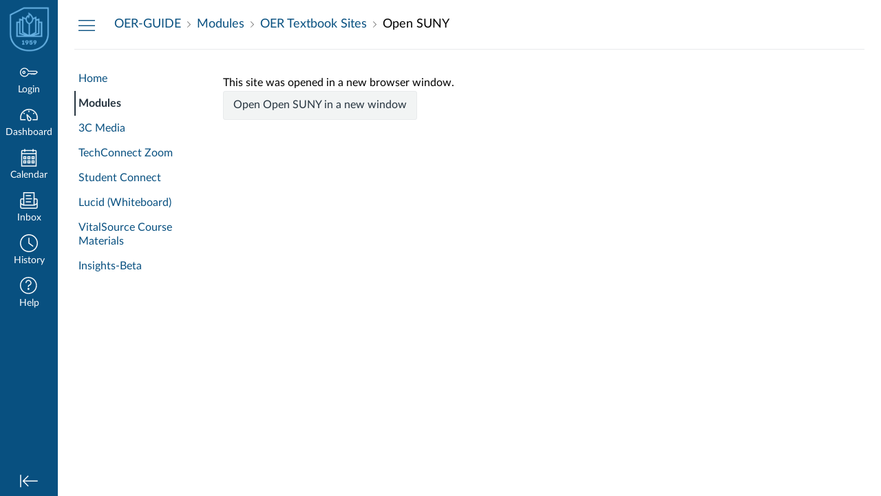

--- FILE ---
content_type: text/html; charset=utf-8
request_url: https://cabrillo.instructure.com/courses/10302/modules/items/287062
body_size: 10836
content:
<!DOCTYPE html>
<html dir="ltr" lang="en">
<head>
  <meta charset="utf-8">
  <meta name="viewport" content="width=device-width, initial-scale=1">
  <meta name="theme-color" content="#085080">
  
  <meta name="robots" content="noindex,nofollow" />
  <meta name="apple-itunes-app" content="app-id=480883488">
<link rel="manifest" href="/web-app-manifest/manifest.json">
  <meta name="sentry-trace" content="d0f20719d54f429996c707a5cf2fed70-3088127071ab4070-0"/>
  <title>Open SUNY</title>

  <link rel="preload" href="https://du11hjcvx0uqb.cloudfront.net/dist/fonts/lato/extended/Lato-Regular-bd03a2cc27.woff2" as="font" type="font/woff2" crossorigin="anonymous">
  <link rel="preload" href="https://du11hjcvx0uqb.cloudfront.net/dist/fonts/lato/extended/Lato-Bold-cccb897485.woff2" as="font" type="font/woff2" crossorigin="anonymous">
  <link rel="preload" href="https://du11hjcvx0uqb.cloudfront.net/dist/fonts/lato/extended/Lato-Italic-4eb103b4d1.woff2" as="font" type="font/woff2" crossorigin="anonymous">
  <link rel="stylesheet" href="https://du11hjcvx0uqb.cloudfront.net/dist/brandable_css/no_variables/bundles/fonts-eb4a10fb18.css" media="screen" />
  <link rel="stylesheet" href="https://du11hjcvx0uqb.cloudfront.net/dist/brandable_css/fe50e10fbe0581e1ad84142bb5b2eaa6/variables-6ceabaf6137deaa1b310c07895491bdd.css" media="all" />
  <link rel="stylesheet" href="https://du11hjcvx0uqb.cloudfront.net/dist/brandable_css/new_styles_normal_contrast/bundles/common-1900227737.css" media="all" />
  
  <link rel="apple-touch-icon" href="https://du11hjcvx0uqb.cloudfront.net/dist/images/apple-touch-icon-585e5d997d.png" />
  <link rel="icon" type="image/x-icon" href="https://du11hjcvx0uqb.cloudfront.net/dist/images/favicon-e10d657a73.ico" />

  <link rel="stylesheet" href="https://instructure-uploads.s3.amazonaws.com/account_62430000000000001/attachments/2653327/instructor-login-2021.css" media="all" />
  
  <script>if (navigator.userAgent.match(/(MSIE|Trident\/)/)) location.replace('/ie-is-not-supported.html')</script>
  <script>
    INST = {"environment":"production","allowMediaComments":true,"kalturaSettings":{"domain":"nv.instructuremedia.com","resource_domain":"nv.instructuremedia.com","rtmp_domain":"iad.rtmp.instructuremedia.com","partner_id":"9","subpartner_id":"0","player_ui_conf":"0","kcw_ui_conf":"0","upload_ui_conf":"0","max_file_size_bytes":534773760,"do_analytics":false,"hide_rte_button":false,"js_uploader":true},"logPageViews":true,"editorButtons":[{"name":"YouTube","id":3,"favorite":false,"url":"https://www.edu-apps.org/lti_public_resources/?tool_id=youtube","icon_url":"https://www.edu-apps.org/assets/lti_public_resources/youtube_icon.png","canvas_icon_class":null,"width":560,"height":600,"use_tray":false,"on_by_default":false,"description":"\u003cp\u003eSearch publicly available YouTube videos. A new icon will show up in your course rich editor letting you search YouTube and click to embed videos in your course material.\u003c/p\u003e\n"},{"name":"Dropbox","id":4,"favorite":false,"url":"https://www.edu-apps.org/tool_redirect?id=dropbox","icon_url":"http://www.edu-apps.org/tools/dropbox/icon.png","canvas_icon_class":null,"width":400,"height":200,"use_tray":false,"on_by_default":false,"description":"\u003cp\u003eThis lightweight integration lets Dropbox users select and link to files within course content or in conjunction with homework submissions.\u003c/p\u003e\n\n\u003cp\u003eDropbox is a file hosting service offering cloud storage, file synchronization, and client software. Files placed in a Dropbox folder also are accessible through a website and mobile phone applications.\u003c/p\u003e\n\n\u003cp\u003e\u003ca href=\"https://googledrive.com/host/0B5ghu5Vrh0j7X3FCOERVQ1dLSms/dropbox.png\" target=\"_blank\"\u003e \u003cimg src=\"https://googledrive.com/host/0B5ghu5Vrh0j7X3FCOERVQ1dLSms/dropbox.png\" alt=\"Dropbox insert video demonstration image.\"\u003e \u003c/a\u003e\u003c/p\u003e\n\n\u003cp\u003eThe current integration does require that users login to Dropbox each time.\u003c/p\u003e\n"},{"name":"Commons Favorites","id":6,"favorite":false,"url":"https://lor.instructure.com/api/lti/favorite-resources","icon_url":"https://lor.instructure.com/img/icon_commons.png","canvas_icon_class":null,"width":800,"height":400,"use_tray":true,"on_by_default":false,"description":"\u003cp\u003eFind and share course content\u003c/p\u003e\n"},{"name":"Khan Academy","id":9,"favorite":false,"url":"https://www.edu-apps.org/lti_public_resources/?tool_id=khan_academy","icon_url":"https://www.edu-apps.org/assets/lti_public_resources/khan_academy_icon.png","canvas_icon_class":null,"width":560,"height":600,"use_tray":false,"on_by_default":false,"description":"\u003cp\u003eSearch for and embed Khan Academy lessons and exercise into course material. Khan Academy focuses on short lessons on math, science, etc. Uses the embedded player so students earn points for watching videos.\u003c/p\u003e\n"},{"name":"Macmillan Higher Education Editor Button","id":173,"favorite":false,"url":"https://lmslink.bfwpub.com/index.php?custom_action=toc","icon_url":"https://lmslink.bfwpub.com/images/icons/macmillan-logo-16px.png","canvas_icon_class":null,"width":1200,"height":650,"use_tray":false,"on_by_default":false,"description":""},{"name":"Vimeo","id":230,"favorite":false,"url":"https://www.edu-apps.org/lti_public_resources/?tool_id=vimeo","icon_url":"https://www.edu-apps.org/assets/lti_public_resources/vimeo_icon.png","canvas_icon_class":null,"width":560,"height":600,"use_tray":false,"on_by_default":false,"description":"\u003cp\u003eVimeo is a video sharing website on which users can upload, share, and view videos. The community of Vimeo includes indie, professional, and novice filmmakers.\u003c/p\u003e\n"},{"name":"Google Apps","id":460,"favorite":false,"url":"https://google-drive-lti-iad-prod.instructure.com/lti/rce-content-selection","icon_url":"https://google-drive-lti-iad-prod.instructure.com/icon.png","canvas_icon_class":null,"width":700,"height":600,"use_tray":false,"on_by_default":false,"description":"\u003cp\u003eAllows you to pull in documents from Google Drive to Canvas\u003c/p\u003e\n"},{"name":"Wikipedia","id":461,"favorite":false,"url":"https://www.edu-apps.org/tool_redirect?id=wikipedia","icon_url":"https://www.edu-apps.org/tools/wikipedia/icon.png","canvas_icon_class":null,"width":590,"height":450,"use_tray":false,"on_by_default":false,"description":"\u003cp\u003eArticles from The Free Encyclopedia\u003c/p\u003e\n"},{"name":"Films On Demand","id":738,"favorite":true,"url":"https://lti.films.com/LtiSearch.aspx","icon_url":"http://fod.infobase.com/images/LTI_logo.png","canvas_icon_class":null,"width":920,"height":636,"use_tray":false,"on_by_default":false,"description":"\u003cp\u003eSearch available Films On Demand videos. A new icon will show up in your course rich editor letting you search Films On Demand and click to embed videos in your course material.\u003c/p\u003e\n"},{"name":"OER Commons","id":1426,"favorite":false,"url":"https://www.oercommons.org/lti/launch","icon_url":"https://oercommons.s3.amazonaws.com/media/thumbnails/5a/fb/5afbbec91c1b73b0a3c685cd759c9895.png","canvas_icon_class":null,"width":800,"height":400,"use_tray":false,"on_by_default":false,"description":"\u003cp\u003eOER Commons Tool\u003c/p\u003e\n"},{"name":"OER Commons","id":1427,"favorite":false,"url":"https://www.oercommons.org/lti/launch","icon_url":"https://oercommons.s3.amazonaws.com/media/thumbnails/5a/fb/5afbbec91c1b73b0a3c685cd759c9895.png","canvas_icon_class":null,"width":800,"height":400,"use_tray":false,"on_by_default":false,"description":"\u003cp\u003eOER Commons Tool\u003c/p\u003e\n"},{"name":"Screencast-O-Matic","id":2119,"favorite":false,"url":"https://screencast-o-matic.com/lti/editorButton","icon_url":"https://dfjnl57l0uncv.cloudfront.net/www/3.1.125/images/lti_canvas_editbutton.png","canvas_icon_class":null,"width":770,"height":600,"use_tray":false,"on_by_default":false,"description":"\u003cp\u003eEasy-to-use video creation, editing and publishing.   Flipped classrooms, lecture capture, announcements, student video assignments and assessments can all be accomplished from your LMS with the Screencast-O-Matic Screen Recorder, Video Editor and Publishing Services.\u003c/p\u003e\n"},{"name":"Canvas Studio","id":4999,"favorite":true,"url":"https://cabrillo.instructuremedia.com/lti/launch?custom_arc_launch_type=content_select\u0026custom_lti_use_case=editor_button","icon_url":"https://files.instructuremedia.com/logos/studio-logo-squid-tiny-electric.svg","canvas_icon_class":null,"width":860,"height":640,"use_tray":false,"on_by_default":false,"description":"\u003cp\u003eVideo for Education\u003c/p\u003e\n"},{"name":"Insert a Wiley Resource","id":6353,"favorite":false,"url":"https://lti.education.wiley.com/wpng/api/v1/lti/resourcediscoverytool","icon_url":"https://education.wiley.com/assets/images/wp.svg","canvas_icon_class":null,"width":1160,"height":660,"use_tray":false,"on_by_default":false,"description":"\u003cp\u003eOutcomes-based learning.\u003c/p\u003e\n"},{"name":"Insert EquatIO Equation","id":7021,"favorite":false,"url":"https://equatio-lti.texthelp.com","icon_url":"https://cdn-equatio-lti.texthelp.com/icon.png","canvas_icon_class":null,"width":800,"height":520,"use_tray":false,"on_by_default":false,"description":""},{"name":"3C Media","id":7112,"favorite":false,"url":"https://www.3cmediasolutions.org/lti","icon_url":"https://www.3cmediasolutions.org/sites/default/files/core/3ceb.png","canvas_icon_class":null,"width":640,"height":480,"use_tray":false,"on_by_default":false,"description":"\u003cp\u003eThis connects to 3C Media Solutions\u003c/p\u003e\n"},{"name":"PlayPosit","id":7290,"favorite":false,"url":"https://www.playposit.com/LTI/launch","icon_url":"https://cdn.playposit.com/images/favicon.ico","canvas_icon_class":null,"width":900,"height":675,"use_tray":false,"on_by_default":false,"description":"\u003cp\u003ePlayPosit is interactive video engagement.\u003c/p\u003e\n"},{"name":"Embed Lucid Document","id":9034,"favorite":true,"url":"https://integration.lucid.app/canvas/lti/launchTool","icon_url":"https://cdn-cashy-static-assets.lucidchart.com/lucid/logos/Lucid-L.svg","canvas_icon_class":null,"width":1200,"height":800,"use_tray":false,"on_by_default":true,"description":"\u003cp\u003eInsert Lucid documents in Canvas\u003c/p\u003e\n"},{"name":"Pearson Links","id":10104,"favorite":false,"url":"https://interop.pearson.com/launch","icon_url":"https://www.pearson.com/us/content/dam/one-dot-com/one-dot-com/us/en/images/PearsonThumbprint-RGB-127x138.png/_jcr_content/renditions/cq5dam.web.1600.9600.png","canvas_icon_class":null,"width":800,"height":400,"use_tray":false,"on_by_default":false,"description":"\u003cp\u003eAccess Pearson\u003c/p\u003e\n"}]};
    ENV = {"ASSET_HOST":"https://du11hjcvx0uqb.cloudfront.net","active_brand_config_json_url":"https://du11hjcvx0uqb.cloudfront.net/dist/brandable_css/fe50e10fbe0581e1ad84142bb5b2eaa6/variables-6ceabaf6137deaa1b310c07895491bdd.json","active_brand_config":{"md5":"fe50e10fbe0581e1ad84142bb5b2eaa6","variables":{"ic-brand-primary":"#ff5408","ic-brand-font-color-dark":"#000000","ic-link-color":"#085080","ic-brand-button--primary-bgd":"#085080","ic-brand-button--secondary-bgd":"#000000","ic-brand-global-nav-bgd":"#085080","ic-brand-global-nav-ic-icon-svg-fill--active":"#085080","ic-brand-global-nav-menu-item__text-color--active":"#000000","ic-brand-global-nav-logo-bgd":"#085080","ic-brand-header-image":"https://instructure-uploads.s3.amazonaws.com/account_62430000000000001/attachments/3055299/crestLogowithSpace%25282%2529.png","ic-brand-watermark-opacity":"1","ic-brand-msapplication-tile-color":"#000000","ic-brand-Login-body-bgd-color":"#FFF","ic-brand-Login-body-bgd-image":"https://instructure-uploads.s3.amazonaws.com/account_62430000000000001/attachments/2653319/login-background.png","ic-brand-Login-body-bgd-shadow-color":"#b5d5e8","ic-brand-Login-logo":"https://instructure-uploads.s3.amazonaws.com/account_62430000000000001/attachments/2653320/cabLogo.jpg","ic-brand-Login-Content-bgd-color":"#FFF","ic-brand-Login-Content-border-color":"#9d9e9f","ic-brand-Login-Content-inner-bgd":"#FFF","ic-brand-Login-Content-inner-border":"#000000","ic-brand-Login-Content-inner-body-bgd":"#727679","ic-brand-Login-Content-inner-body-border":"#ffffff","ic-brand-Login-instructure-logo":"#000000"},"share":false,"name":null,"created_at":"2026-01-27T11:09:48-08:00","js_overrides":"https://instructure-uploads.s3.amazonaws.com/account_62430000000000001/attachments/7810168/canvas.js","css_overrides":"https://instructure-uploads.s3.amazonaws.com/account_62430000000000001/attachments/2653327/instructor-login-2021.css","parent_md5":null,"mobile_js_overrides":"","mobile_css_overrides":""},"confetti_branding_enabled":false,"url_to_what_gets_loaded_inside_the_tinymce_editor_css":["https://du11hjcvx0uqb.cloudfront.net/dist/brandable_css/fe50e10fbe0581e1ad84142bb5b2eaa6/variables-6ceabaf6137deaa1b310c07895491bdd.css","https://du11hjcvx0uqb.cloudfront.net/dist/brandable_css/new_styles_normal_contrast/bundles/what_gets_loaded_inside_the_tinymce_editor-a370c48efb.css","https://du11hjcvx0uqb.cloudfront.net/dist/brandable_css/no_variables/bundles/fonts-eb4a10fb18.css"],"url_for_high_contrast_tinymce_editor_css":["https://du11hjcvx0uqb.cloudfront.net/dist/brandable_css/default/variables-high_contrast-6ceabaf6137deaa1b310c07895491bdd.css","https://du11hjcvx0uqb.cloudfront.net/dist/brandable_css/new_styles_high_contrast/bundles/what_gets_loaded_inside_the_tinymce_editor-1d2c45ff3b.css","https://du11hjcvx0uqb.cloudfront.net/dist/brandable_css/no_variables/bundles/fonts-eb4a10fb18.css"],"captcha_site_key":"6LftyLgZAAAAAC10tel8XGucbApMIY8-uFB_yVcN","current_user_id":null,"current_user_global_id":null,"current_user_usage_metrics_id":null,"current_user_roles":null,"current_user_is_student":false,"current_user_types":null,"current_user_disabled_inbox":null,"current_user_visited_tabs":null,"discussions_reporting":true,"files_domain":"cluster72.canvas-user-content.com","group_information":null,"DOMAIN_ROOT_ACCOUNT_ID":"62430000000000001","DOMAIN_ROOT_ACCOUNT_UUID":"1QIhHU1aKSRmPivVAqo4tLRozoVQE4j39tWlvLoy","CAREER_THEME_URL":null,"CAREER_DARK_THEME_URL":null,"k12":false,"help_link_name":"Help","help_link_icon":"help","ADA_CHATBOT_ENABLED":false,"use_high_contrast":null,"auto_show_cc":null,"disable_celebrations":null,"disable_keyboard_shortcuts":null,"LTI_LAUNCH_FRAME_ALLOWANCES":["geolocation *","microphone *","camera *","midi *","encrypted-media *","autoplay *","clipboard-write *","display-capture *"],"DEEP_LINKING_POST_MESSAGE_ORIGIN":"https://cabrillo.instructure.com","comment_library_suggestions_enabled":null,"SETTINGS":{"open_registration":false,"collapse_global_nav":null,"release_notes_badge_disabled":null,"can_add_pronouns":true,"show_sections_in_course_tray":true,"enable_content_a11y_checker":false,"suppress_assignments":false},"RAILS_ENVIRONMENT":"Production","IN_PACED_COURSE":false,"SENTRY_FRONTEND":{"dsn":"https://355a1d96717e4038ac25aa852fa79a8f@relay-iad.sentry.insops.net/388","org_slug":"instructure","base_url":"https://sentry.insops.net","normalized_route":"/courses/{course_id}/modules/items/{id}","errors_sample_rate":"0.005","traces_sample_rate":"0.005","url_deny_pattern":"instructure-uploads.*amazonaws.com","revision":"canvas-lms@20260128.614"},"DATA_COLLECTION_ENDPOINT":"https://canvas-frontend-data-iad-prod.inscloudgate.net/submit","DOMAIN_ROOT_ACCOUNT_SFID":"001A00000086eTqIAI","DIRECT_SHARE_ENABLED":false,"CAN_VIEW_CONTENT_SHARES":null,"FEATURES":{"account_level_blackout_dates":false,"assignment_edit_placement_not_on_announcements":false,"a11y_checker_ai_alt_text_generation":false,"a11y_checker_ai_table_caption_generation":false,"a11y_checker_additional_resources":false,"block_content_editor_toolbar_reorder":false,"commons_new_quizzes":true,"consolidated_media_player":true,"courses_popout_sisid":true,"create_external_apps_side_tray_overrides":false,"dashboard_graphql_integration":false,"developer_key_user_agent_alert":true,"disallow_threaded_replies_fix_alert":true,"disallow_threaded_replies_manage":true,"discussion_ai_survey_link":false,"discussion_checkpoints":true,"discussion_permalink":true,"enhanced_course_creation_account_fetching":false,"explicit_latex_typesetting":false,"feature_flag_ui_sorting":true,"files_a11y_rewrite":true,"files_a11y_rewrite_toggle":true,"horizon_course_setting":false,"instui_for_import_page":true,"instui_header":false,"media_links_use_attachment_id":true,"multiselect_gradebook_filters":true,"new_quizzes_media_type":true,"new_quizzes_navigation_updates":true,"new_quizzes_surveys":true,"permanent_page_links":true,"rce_a11y_resize":true,"rce_find_replace":true,"render_both_to_do_lists":false,"scheduled_feedback_releases":true,"speedgrader_studio_media_capture":true,"student_access_token_management":true,"top_navigation_placement_a11y_fixes":true,"validate_call_to_action":false,"block_content_editor_ai_alt_text":true,"ux_list_concluded_courses_in_bp":false,"assign_to_in_edit_pages_rewrite":true,"account_level_mastery_scales":false,"ams_root_account_integration":false,"ams_advanced_content_organization":false,"api_rate_limits":true,"buttons_and_icons_root_account":true,"canvas_apps_sub_account_access":false,"course_pace_allow_bulk_pace_assign":false,"course_pace_download_document":false,"course_pace_draft_state":false,"course_pace_pacing_status_labels":false,"course_pace_pacing_with_mastery_paths":false,"course_pace_time_selection":false,"course_pace_weighted_assignments":false,"course_paces_skip_selected_days":false,"create_course_subaccount_picker":true,"disable_iframe_sandbox_file_show":false,"extended_submission_state":false,"file_verifiers_for_quiz_links":true,"increased_top_nav_pane_size":true,"instui_nav":false,"login_registration_ui_identity":false,"lti_apps_page_ai_translation":true,"lti_apps_page_instructors":false,"lti_asset_processor":false,"lti_asset_processor_discussions":false,"lti_link_to_apps_from_developer_keys":false,"lti_registrations_discover_page":true,"lti_registrations_next":false,"lti_registrations_page":true,"lti_registrations_usage_data":true,"lti_registrations_usage_data_dev":false,"lti_registrations_usage_data_low_usage":false,"lti_registrations_usage_tab":false,"lti_toggle_placements":true,"mobile_offline_mode":false,"modules_requirements_allow_percentage":false,"non_scoring_rubrics":true,"open_tools_in_new_tab":true,"product_tours":false,"rce_lite_enabled_speedgrader_comments":true,"rce_transform_loaded_content":false,"react_discussions_post":true,"restrict_student_access":false,"rubric_criterion_range":true,"scheduled_page_publication":true,"send_usage_metrics":true,"top_navigation_placement":false,"youtube_migration":true,"widget_dashboard":false,"account_survey_notifications":true,"embedded_release_notes":true,"canvas_k6_theme":false,"lti_asset_processor_course":false,"new_math_equation_handling":true,"youtube_overlay":false,"rce_studio_embed_improvements":false},"PENDO_APP_ID":"1ca366f1-739e-4565-52d2-9e6f6a8d438f","current_user":{},"current_user_is_admin":false,"context_asset_string":"course_10302","ping_url":"https://cabrillo.instructure.com/api/v1/courses/10302/ping","TIMEZONE":"America/Los_Angeles","CONTEXT_TIMEZONE":"America/Los_Angeles","LOCALES":["en"],"BIGEASY_LOCALE":"en_US","FULLCALENDAR_LOCALE":"en","MOMENT_LOCALE":"en","rce_auto_save_max_age_ms":86400000,"K5_USER":false,"USE_CLASSIC_FONT":false,"K5_HOMEROOM_COURSE":false,"K5_SUBJECT_COURSE":false,"LOCALE_TRANSLATION_FILE":"https://du11hjcvx0uqb.cloudfront.net/dist/javascripts/translations/en-f8e3f8e5aa.json","ACCOUNT_ID":"293","horizon_course":false,"HORIZON_ACCOUNT":false,"current_context":{"id":"10302","name":"OER Guide","type":"Course","url":"https://cabrillo.instructure.com/courses/10302"},"notices":[],"active_context_tab":"modules"};
    BRANDABLE_CSS_HANDLEBARS_INDEX = [["new_styles_normal_contrast","new_styles_high_contrast","new_styles_normal_contrast_rtl","new_styles_high_contrast_rtl","new_styles_normal_contrast_dyslexic","new_styles_high_contrast_dyslexic","new_styles_normal_contrast_dyslexic_rtl","new_styles_high_contrast_dyslexic_rtl"],{"10":["908ffbc673",0,"d5c9044c6e",2,0,0,2,2],"15":["c8540c43a4",0,"0a2196be1d",2,0,0,2,2],"19":["df5777ed9c"],"61":["d5c4afc14e","ebb835cdef","384361a056","2e0ba247d5",0,1,2,3],"67":["db2aeb63d1",0,"32c90f1518",2,0,0,2,2],"71":["b848cc547a","83ae671549","d1c7bac7c6","0888a4a9e7",0,1,2,3],"06":["ba28819778",0,"96b99aafe5",2,0,0,2,2],"f0":["b349f31f5e",0,0,0,0,0,0,0],"c8":["aeda914f8b","c49cb30680","817080456d","ea2c01509e",0,1,2,3],"1e":["834e660fc6","35fd7c2fa0","99d344b95a","3de47096dc",0,1,2,3],"0c":["4dae5befd2",0,"c18876be89",2,0,0,2,2],"da":["b5a7f9cd8f","6e65f5abf7","773390ae11","6481b459be",0,1,2,3],"1d":["2128789890",0,"e568085637",2,0,0,2,2],"08":["64bff5a97d"],"e2":["79d37f210d"],"9f":["d39b291ba6",0,0,0,0,0,0,0],"2b":["20b6964699","b11dc54da6","62fe3ea30b","6bb4a7ae9e",0,1,2,3],"2c":["8a926fc28b",0,0,0,0,0,0,0],"c2":["6f2721ae01"],"9c":["c31821c764",0,"1693aba1da",2,0,0,2,2],"c5":["b5d5bef953","09b4a0b487","27a133737e","2098769aea",0,1,2,3],"f2":["51574f9b13"]}]
      REMOTES = {};
  </script>
  <script src="https://du11hjcvx0uqb.cloudfront.net/dist/brandable_css/fe50e10fbe0581e1ad84142bb5b2eaa6/variables-6ceabaf6137deaa1b310c07895491bdd.js" defer="defer"></script>
  <script src="https://du11hjcvx0uqb.cloudfront.net/dist/timezone/America/Los_Angeles-6699c54112.js" defer="defer"></script>
  <script src="https://du11hjcvx0uqb.cloudfront.net/dist/timezone/America/Los_Angeles-6699c54112.js" defer="defer"></script>
  <script src="https://du11hjcvx0uqb.cloudfront.net/dist/timezone/en_US-80a0ce259b.js" defer="defer"></script>
  <script src="https://du11hjcvx0uqb.cloudfront.net/dist/webpack-production/react-entry-be1bde4765d8e661.js" crossorigin="anonymous" defer="defer"></script>
  <script src="https://du11hjcvx0uqb.cloudfront.net/dist/webpack-production/main-entry-e3527548b53ca58c.js" crossorigin="anonymous" defer="defer"></script>
<script>
//<![CDATA[
(window.bundles || (window.bundles = [])).push('file');
(window.bundles || (window.bundles = [])).push('module_sequence_footer');
(window.bundles || (window.bundles = [])).push('navigation_header');
//]]>
</script>
  
</head>

<body class="with-left-side course-menu-expanded modules primary-nav-expanded full-width context-course_10302 responsive_student_grades_page">

<noscript>
  <div role="alert" class="ic-flash-static ic-flash-error">
    <div class="ic-flash__icon" aria-hidden="true">
      <i class="icon-warning"></i>
    </div>
    <h1>You need to have JavaScript enabled in order to access this site.</h1>
  </div>
</noscript>




<div id="flash_message_holder"></div>
<div id="flash_screenreader_holder"></div>

<div id="application" class="ic-app ">
  




<header id="mobile-header" class="no-print">
  <button type="button" class="Button Button--icon-action-rev Button--large mobile-header-hamburger">
    <i class="icon-solid icon-hamburger"></i>
    <span id="mobileHeaderInboxUnreadBadge" class="menu-item__badge" style="min-width: 0; top: 12px; height: 12px; right: 6px; display:none;"></span>
    <span class="screenreader-only">Global Navigation Menu</span>
  </button>
  <div class="mobile-header-space"></div>
    <a class="mobile-header-title expandable" href="/courses/10302" role="button" aria-controls="mobileContextNavContainer">
      <div>OER-GUIDE</div>
        <div>Open SUNY</div>
    </a>

  <div id="nutrition_facts_mobile_container"></div>


    <div class="mobile-header-space"></div>
    <button type="button" class="Button Button--icon-action-rev Button--large mobile-header-arrow" aria-label="Navigation Menu">
      <i class="icon-arrow-open-down" id="mobileHeaderArrowIcon"></i>
    </button>
</header>
<nav id="mobileContextNavContainer"></nav>

<header id="header" class="ic-app-header no-print no-user" aria-label="Global Header">
  <a href="#content" id="skip_navigation_link">Skip To Content</a>
  <div role="region" class="ic-app-header__main-navigation" aria-label="Global Navigation">
      <div class="ic-app-header__logomark-container">
        <a href="https://cabrillo.instructure.com/" class="ic-app-header__logomark">
          <span class="screenreader-only">Dashboard</span>
        </a>
      </div>
    <ul id="menu" class="ic-app-header__menu-list">
        <li class="menu-item ic-app-header__menu-list-item">
          <a id="global_nav_login_link" href="/login" class="ic-app-header__menu-list-link">
            <div class="menu-item-icon-container" aria-hidden="true">
              <svg xmlns="http://www.w3.org/2000/svg" class="ic-icon-svg ic-icon-svg--login" version="1.1" x="0" y="0" viewBox="241 -241 512 512" enable-background="new 241 -241 512 512" xml:space="preserve"><path d="M743.9 5.9l-35.7-35.7H492.9c-6.5-16.2-17.3-32-31.7-46.4 -50.4-50.4-132-50.4-182.4 0s-50.4 132.1 0 182.5 132 50.4 182.4 0c11.8-11.8 20.6-25.9 27-41.8H547L570.6 88l22.8-22.8L616.2 88 639 65.2 661.8 88l24.1-24.1 15.6-1.5 4.6-0.5L753 15 743.9 5.9 743.9 5.9zM694.4 37.1l-15.6 1.5 -4.6 0.5 -12.4 12.4 -12.9-12.9h-19.8l-12.9 12.9 -12.9-12.9h-19.8l-12.9 12.9 -12.9-12.9h-87.6l-2.9 8.8c-5.3 16-13.2 29.5-24.2 40.6 -40.3 40.3-105.6 40.3-145.9 0s-40.3-105.7 0-146 105.6-40.3 145.9 0c14.3 14.3 24.4 29.8 28.6 44.6l2.7 9.4h223.3l19 19L694.4 37.1 694.4 37.1zM322.3-16.2c-17.5 17.5-17.5 46 0 63.5 17.5 17.5 46 17.5 63.5 0 17.5-17.5 17.5-46 0-63.5C368.2-33.8 339.8-33.8 322.3-16.2L322.3-16.2zM367.6 29.1c-7.5 7.5-19.7 7.5-27.2 0 -7.5-7.5-7.5-19.7 0-27.2s19.7-7.5 27.2 0S375.2 21.6 367.6 29.1L367.6 29.1z"/></svg>

            </div>
            <div class="menu-item__text">
              Login
            </div>
          </a>
        </li>
      <li class="ic-app-header__menu-list-item ">
        <a id="global_nav_dashboard_link" href="https://cabrillo.instructure.com/" class="ic-app-header__menu-list-link">
          <div class="menu-item-icon-container" aria-hidden="true">
            <svg xmlns="http://www.w3.org/2000/svg" class="ic-icon-svg ic-icon-svg--dashboard" version="1.1" x="0" y="0" viewBox="0 0 280 200" enable-background="new 0 0 280 200" xml:space="preserve"><path d="M273.09,180.75H197.47V164.47h62.62A122.16,122.16,0,1,0,17.85,142a124,124,0,0,0,2,22.51H90.18v16.29H6.89l-1.5-6.22A138.51,138.51,0,0,1,1.57,142C1.57,65.64,63.67,3.53,140,3.53S278.43,65.64,278.43,142a137.67,137.67,0,0,1-3.84,32.57ZM66.49,87.63,50.24,71.38,61.75,59.86,78,76.12Zm147,0L202,76.12l16.25-16.25,11.51,11.51ZM131.85,53.82v-23h16.29v23Zm15.63,142.3a31.71,31.71,0,0,1-28-16.81c-6.4-12.08-15.73-72.29-17.54-84.25a8.15,8.15,0,0,1,13.58-7.2c8.88,8.21,53.48,49.72,59.88,61.81a31.61,31.61,0,0,1-27.9,46.45ZM121.81,116.2c4.17,24.56,9.23,50.21,12,55.49A15.35,15.35,0,1,0,161,157.3C158.18,152,139.79,133.44,121.81,116.2Z" /></svg>

          </div>
          <div class="menu-item__text">
            Dashboard
          </div>
        </a>
      </li>
      <li class="menu-item ic-app-header__menu-list-item ">
        <a id="global_nav_calendar_link" href="/calendar" class="ic-app-header__menu-list-link">
          <div class="menu-item-icon-container" aria-hidden="true">
            <svg xmlns="http://www.w3.org/2000/svg" class="ic-icon-svg ic-icon-svg--calendar" version="1.1" x="0" y="0" viewBox="0 0 280 280" enable-background="new 0 0 280 280" xml:space="preserve"><path d="M197.07,213.38h16.31V197.07H197.07Zm-16.31,16.31V180.76h48.92v48.92Zm-48.92-16.31h16.31V197.07H131.85Zm-16.31,16.31V180.76h48.92v48.92ZM66.62,213.38H82.93V197.07H66.62ZM50.32,229.68V180.76H99.24v48.92Zm146.75-81.53h16.31V131.85H197.07Zm-16.31,16.31V115.54h48.92v48.92Zm-48.92-16.31h16.31V131.85H131.85Zm-16.31,16.31V115.54h48.92v48.92ZM66.62,148.15H82.93V131.85H66.62ZM50.32,164.46V115.54H99.24v48.92ZM34,262.29H246V82.93H34ZM246,66.62V42.16A8.17,8.17,0,0,0,237.84,34H213.38v8.15a8.15,8.15,0,1,1-16.31,0V34H82.93v8.15a8.15,8.15,0,0,1-16.31,0V34H42.16A8.17,8.17,0,0,0,34,42.16V66.62Zm-8.15-48.92a24.49,24.49,0,0,1,24.46,24.46V278.6H17.71V42.16A24.49,24.49,0,0,1,42.16,17.71H66.62V9.55a8.15,8.15,0,0,1,16.31,0v8.15H197.07V9.55a8.15,8.15,0,1,1,16.31,0v8.15Z"/></svg>

          </div>
          <div class="menu-item__text">
            Calendar
          </div>
        </a>
      </li>
      <li class="menu-item ic-app-header__menu-list-item ">
      <!-- TODO: Add back global search when available -->
        <a id="global_nav_conversations_link" href="/conversations" class="ic-app-header__menu-list-link">
          <div class="menu-item-icon-container">
            <span aria-hidden="true"><svg xmlns="http://www.w3.org/2000/svg" class="ic-icon-svg ic-icon-svg--inbox" version="1.1" x="0" y="0" viewBox="0 0 280 280" enable-background="new 0 0 280 280" xml:space="preserve"><path d="M91.72,120.75h96.56V104.65H91.72Zm0,48.28h80.47V152.94H91.72Zm0-96.56h80.47V56.37H91.72Zm160.94,34.88H228.52V10.78h-177v96.56H27.34A24.17,24.17,0,0,0,3.2,131.48V244.14a24.17,24.17,0,0,0,24.14,24.14H252.66a24.17,24.17,0,0,0,24.14-24.14V131.48A24.17,24.17,0,0,0,252.66,107.34Zm0,16.09a8.06,8.06,0,0,1,8,8v51.77l-32.19,19.31V123.44ZM67.58,203.91v-177H212.42v177ZM27.34,123.44H51.48v79.13L19.29,183.26V131.48A8.06,8.06,0,0,1,27.34,123.44ZM252.66,252.19H27.34a8.06,8.06,0,0,1-8-8V202l30,18H230.75l30-18v42.12A8.06,8.06,0,0,1,252.66,252.19Z"/></svg>
</span>
            <span class="menu-item__badge"></span>
          </div>
          <div class="menu-item__text">
            Inbox
          </div>
        </a>
      </li>
        <li class="menu-item ic-app-header__menu-list-item" >
          <a id="global_nav_history_link" role="button" href="#" class="ic-app-header__menu-list-link">
            <div class="menu-item-icon-container" aria-hidden="true">
              <svg viewBox="0 0 1920 1920" class="ic-icon-svg menu-item__icon svg-icon-history" version="1.1" xmlns="http://www.w3.org/2000/svg">
    <path d="M960 112.941c-467.125 0-847.059 379.934-847.059 847.059 0 467.125 379.934 847.059 847.059 847.059 467.125 0 847.059-379.934 847.059-847.059 0-467.125-379.934-847.059-847.059-847.059M960 1920C430.645 1920 0 1489.355 0 960S430.645 0 960 0s960 430.645 960 960-430.645 960-960 960m417.905-575.955L903.552 988.28V395.34h112.941v536.47l429.177 321.77-67.765 90.465z" stroke="none" stroke-width="1" fill-rule="evenodd"/>
</svg>
            </div>
            <div class="menu-item__text">
              History
            </div>
          </a>
        </li>
      <li class="ic-app-header__menu-list-item">
        <a id="global_nav_help_link" role="button" class="ic-app-header__menu-list-link" data-track-category="help system" data-track-label="help button" href="https://help.instructure.com">
          <div class="menu-item-icon-container" role="presentation">
              <svg xmlns="http://www.w3.org/2000/svg" class="ic-icon-svg menu-item__icon svg-icon-help" version="1.1" x="0" y="0" viewBox="0 0 200 200" enable-background="new 0 0 200 200" xml:space="preserve" fill="currentColor"><path d="M100,127.88A11.15,11.15,0,1,0,111.16,139,11.16,11.16,0,0,0,100,127.88Zm8.82-88.08a33.19,33.19,0,0,1,23.5,23.5,33.54,33.54,0,0,1-24,41.23,3.4,3.4,0,0,0-2.74,3.15v9.06H94.42v-9.06a14.57,14.57,0,0,1,11.13-14,22.43,22.43,0,0,0,13.66-10.27,22.73,22.73,0,0,0,2.31-17.37A21.92,21.92,0,0,0,106,50.59a22.67,22.67,0,0,0-19.68,3.88,22.18,22.18,0,0,0-8.65,17.64H66.54a33.25,33.25,0,0,1,13-26.47A33.72,33.72,0,0,1,108.82,39.8ZM100,5.2A94.8,94.8,0,1,0,194.8,100,94.91,94.91,0,0,0,100,5.2m0,178.45A83.65,83.65,0,1,1,183.65,100,83.73,83.73,0,0,1,100,183.65" transform="translate(-5.2 -5.2)"/></svg>

            <span class="menu-item__badge"></span>
          </div>
          <div class="menu-item__text">
            Help
          </div>
</a>      </li>
    </ul>
  </div>
  <div class="ic-app-header__secondary-navigation">
    <ul class="ic-app-header__menu-list">
      <li class="menu-item ic-app-header__menu-list-item">
        <a
          id="primaryNavToggle"
          role="button"
          href="#"
          class="ic-app-header__menu-list-link ic-app-header__menu-list-link--nav-toggle"
          aria-label="Minimize global navigation"
          title="Minimize global navigation"
        >
          <div class="menu-item-icon-container" aria-hidden="true">
            <svg xmlns="http://www.w3.org/2000/svg" class="ic-icon-svg ic-icon-svg--navtoggle" version="1.1" x="0" y="0" width="40" height="32" viewBox="0 0 40 32" xml:space="preserve">
  <path d="M39.5,30.28V2.48H37.18v27.8Zm-4.93-13.9L22.17,4,20.53,5.61l9.61,9.61H.5v2.31H30.14l-9.61,9.61,1.64,1.64Z"/>
</svg>

          </div>
        </a>
      </li>
    </ul>
  </div>
  <div id="global_nav_tray_container"></div>
  <div id="global_nav_tour"></div>
</header>


  <div id="instructure_ajax_error_box">
    <div style="text-align: right; background-color: #fff;"><a href="#" class="close_instructure_ajax_error_box_link">Close</a></div>
    <iframe id="instructure_ajax_error_result" src="about:blank" style="border: 0;" title="Error"></iframe>
  </div>

  <div id="wrapper" class="ic-Layout-wrapper">
        <div class="ic-app-nav-toggle-and-crumbs no-print">
            <button type="button" id="courseMenuToggle" class="Button Button--link ic-app-course-nav-toggle" aria-live="polite" aria-label="Hide Courses Navigation Menu">
              <i class="icon-hamburger" aria-hidden="true"></i>
            </button>

          <div class="ic-app-crumbs ">
              <nav id="breadcrumbs" role="navigation" aria-label="breadcrumbs"><ol><li class="home"><a href="/"><span class="ellipsible"><i class="icon-home"
   title="My Dashboard">
  <span class="screenreader-only">My Dashboard</span>
</i>
</span></a></li><li><a href="/courses/10302"><span class="ellipsible">OER-GUIDE</span></a></li><li><a href="/courses/10302/modules"><span class="ellipsible">Modules</span></a></li><li><a href="/courses/10302/modules/42331"><span class="ellipsible">OER Textbook Sites</span></a></li><li aria-current="page"><span class="ellipsible">Open SUNY</span></li></ol></nav>
          </div>


          <div id="nutrition_facts_container"></div>
          <div class="right-of-crumbs right-of-crumbs-no-reverse">
              <div id="ai-information-mount"></div>
          </div>

        </div>
    <div id="main" class="ic-Layout-columns">
        <div class="ic-Layout-watermark" aria-hidden="true"></div>
        <div id="left-side"
          class="ic-app-course-menu ic-sticky-on list-view"
          style="display: block"
          >
          <div id="sticky-container" class="ic-sticky-frame">
            <nav role="navigation" aria-label="Courses Navigation Menu"><ul id="section-tabs"><li class="section"><a href="/courses/10302" id="home-link" class="home">Home</a></li><li class="section"><a href="/courses/10302/modules" id="modules-link" aria-current="page" class="modules active">Modules</a></li><li class="section"><a href="/courses/10302/external_tools/7112" id="3c-media-link" class="context_external_tool_7112">3C Media</a></li><li class="section"><a href="/courses/10302/external_tools/7232" id="techconnect-zoom-link" class="context_external_tool_7232">TechConnect Zoom</a></li><li class="section"><a href="/courses/10302/external_tools/7233" id="student-connect-link" class="context_external_tool_7233">Student Connect</a></li><li class="section"><a href="/courses/10302/external_tools/9034" id="lucid-(whiteboard)-link" class="context_external_tool_9034">Lucid (Whiteboard)</a></li><li class="section"><a href="/courses/10302/external_tools/9679" id="vitalsource-course-materials-link" class="context_external_tool_9679">VitalSource Course Materials</a></li><li class="section"><a href="/courses/10302/external_tools/10145?display=borderless" id="insights-beta-link" class="context_external_tool_10145" target="_blank" rel="opener">Insights-Beta</a></li></ul></nav>
          </div>
        </div>
      <div id="not_right_side" class="ic-app-main-content">
        <div id="content-wrapper" class="ic-Layout-contentWrapper">
          
          <div id="content" class="ic-Layout-contentMain" role="main">
            
  <h1 class="screenreader-only">Open SUNY</h1>
    This site was opened in a new browser window.
    <div>
      <a id="open_url_button"
        target="_blank"
        class="btn external"
        href="https://textbooks.opensuny.org/open-source-textbooks/"
        title="Open Open SUNY in a new window"
        aria-label="Open Open SUNY in a new window"
        rel="noopener noreferrer"
      >
        Open Open SUNY in a new window
      </a>
    </div>


  <div id="sequence_footer" data-course-id="10302" data-asset-id="287062" data-asset-type="ModuleItem"></div>

<script>
  document.getElementById('open_url_button').click()
</script>


          </div>
        </div>
        <div id="right-side-wrapper" class="ic-app-main-content__secondary">
          <aside id="right-side" role="complementary">
            
          </aside>
        </div>
      </div>
    </div>
  </div>



    <div style="display:none;"><!-- Everything inside of this should always stay hidden -->
    </div>
  <div id='aria_alerts' class='hide-text affix' role="alert" aria-live="assertive"></div>
  <div id='StudentTray__Container'></div>
  <div id="react-router-portals"></div>


  

  <iframe src="https://sso.canvaslms.com/post_message_forwarding?rev=e6aca5e55d-de8233d392aa15f4&amp;token=eyJ0eXAiOiJKV1QiLCJhbGciOiJIUzUxMiJ9.eyJwYXJlbnRfZG9tYWluIjoiY2FicmlsbG8uaW5zdHJ1Y3R1cmUuY29tIn0.mMvVZNlE1S5Cfk5LZwu-TU0hIZllHz5GjV5iJ3nhG7xB9Lp__xxR-e-ggD1xJdK15LdWM4HMtEP8YBE1E4bYPQ" name="post_message_forwarding" title="post_message_forwarding" id="post_message_forwarding" sandbox="allow-scripts allow-same-origin" style="display:none;"></iframe>



<script>
//<![CDATA[
(window.deferredBundles || (window.deferredBundles = [])).push('usage_metrics');
(window.bundles || (window.bundles = [])).push('inst_fs_service_worker');
//]]>
</script>
<script src="https://instructure-uploads.s3.amazonaws.com/account_62430000000000001/attachments/7810168/canvas.js" defer="defer"></script>


</div> <!-- #application -->
</body>
</html>


--- FILE ---
content_type: text/css; charset=utf-8
request_url: https://du11hjcvx0uqb.cloudfront.net/dist/brandable_css/fe50e10fbe0581e1ad84142bb5b2eaa6/variables-6ceabaf6137deaa1b310c07895491bdd.css
body_size: 582
content:
:root {
        --ic-brand-primary-darkened-5: #F35008;
--ic-brand-primary-darkened-10: #E64C08;
--ic-brand-primary-darkened-15: #D94807;
--ic-brand-primary-lightened-5: #FF5C14;
--ic-brand-primary-lightened-10: #FF6520;
--ic-brand-primary-lightened-15: #FF6D2D;
--ic-brand-button--primary-bgd-darkened-5: #084C7A;
--ic-brand-button--primary-bgd-darkened-15: #07446D;
--ic-brand-button--secondary-bgd-darkened-5: #000000;
--ic-brand-button--secondary-bgd-darkened-15: #000000;
--ic-brand-font-color-dark-lightened-15: #262626;
--ic-brand-font-color-dark-lightened-28: #474747;
--ic-link-color-darkened-10: #084874;
--ic-link-color-lightened-10: #20618C;
--ic-brand-primary: #ff5408;
--ic-brand-font-color-dark: #000000;
--ic-link-color: #085080;
--ic-brand-button--primary-bgd: #085080;
--ic-brand-button--primary-text: #ffffff;
--ic-brand-button--secondary-bgd: #000000;
--ic-brand-button--secondary-text: #ffffff;
--ic-brand-global-nav-bgd: #085080;
--ic-brand-global-nav-ic-icon-svg-fill: #ffffff;
--ic-brand-global-nav-ic-icon-svg-fill--active: #085080;
--ic-brand-global-nav-menu-item__text-color: #ffffff;
--ic-brand-global-nav-menu-item__text-color--active: #000000;
--ic-brand-global-nav-avatar-border: #ffffff;
--ic-brand-global-nav-menu-item__badge-bgd: #ffffff;
--ic-brand-global-nav-menu-item__badge-bgd--active: var(--ic-brand-primary);
--ic-brand-global-nav-menu-item__badge-text: #000000;
--ic-brand-global-nav-menu-item__badge-text--active: #ffffff;
--ic-brand-global-nav-logo-bgd: #085080;
--ic-brand-header-image: url('https://instructure-uploads.s3.amazonaws.com/account_62430000000000001/attachments/3055299/crestLogowithSpace%25282%2529.png');
--ic-brand-mobile-global-nav-logo: url('https://du11hjcvx0uqb.cloudfront.net/dist/images/mobile-global-nav-logo-aff8453309.svg');
--ic-brand-watermark: ;
--ic-brand-watermark-opacity: 1;
--ic-brand-favicon: url('https://du11hjcvx0uqb.cloudfront.net/dist/images/favicon-e10d657a73.ico');
--ic-brand-apple-touch-icon: url('https://du11hjcvx0uqb.cloudfront.net/dist/images/apple-touch-icon-585e5d997d.png');
--ic-brand-msapplication-tile-color: #000000;
--ic-brand-msapplication-tile-square: url('https://du11hjcvx0uqb.cloudfront.net/dist/images/windows-tile-eda8889e7b.png');
--ic-brand-msapplication-tile-wide: url('https://du11hjcvx0uqb.cloudfront.net/dist/images/windows-tile-wide-44d3cc1060.png');
--ic-brand-right-sidebar-logo: ;
--ic-brand-Login-body-bgd-color: #FFF;
--ic-brand-Login-body-bgd-image: url('https://instructure-uploads.s3.amazonaws.com/account_62430000000000001/attachments/2653319/login-background.png');
--ic-brand-Login-body-bgd-shadow-color: #b5d5e8;
--ic-brand-Login-logo: url('https://instructure-uploads.s3.amazonaws.com/account_62430000000000001/attachments/2653320/cabLogo.jpg');
--ic-brand-Login-Content-bgd-color: #FFF;
--ic-brand-Login-Content-border-color: #9d9e9f;
--ic-brand-Login-Content-inner-bgd: #FFF;
--ic-brand-Login-Content-inner-border: #000000;
--ic-brand-Login-Content-inner-body-bgd: #727679;
--ic-brand-Login-Content-inner-body-border: #ffffff;
--ic-brand-Login-Content-label-text-color: #ffffff;
--ic-brand-Login-Content-password-text-color: #ffffff;
--ic-brand-Login-footer-link-color: #ffffff;
--ic-brand-Login-footer-link-color-hover: #ffffff;
--ic-brand-Login-instructure-logo: #000000;
      }

--- FILE ---
content_type: text/css
request_url: https://instructure-uploads.s3.amazonaws.com/account_62430000000000001/attachments/2653327/instructor-login-2021.css
body_size: 615
content:
.ic-Login__header .ic-Login__headerBrowse {
    text-align: right;
    padding-top: 80px;
}

.ic-Login__link {
    color: #FFFFFF !important;
	margin-bottom: 12px;
  
} 

.ic-Login-footer .ic-Login-footer__links a, .ic-Login-footer .ic-Login-footer__links .menu-item__text {
    color: #000000;
    font-size: 11px;
	padding: 0 6px;
    white-space: nowrap;
    text-decoration: none;
    display: none;
}

.cabrillo_faculty {
	background-color: white;
	font-size: 1em;
	margin-top: 12px;
	clear: both; 
	color: #000000; 
	padding: 6px; 
}

.cabrillo_faculty span.cabrillo_head {
	color: red;
	font-weight: bold; 
}

--- FILE ---
content_type: text/javascript
request_url: https://du11hjcvx0uqb.cloudfront.net/dist/brandable_css/fe50e10fbe0581e1ad84142bb5b2eaa6/variables-6ceabaf6137deaa1b310c07895491bdd.js
body_size: 594
content:
CANVAS_ACTIVE_BRAND_VARIABLES = {"ic-brand-primary-darkened-5":"#F35008","ic-brand-primary-darkened-10":"#E64C08","ic-brand-primary-darkened-15":"#D94807","ic-brand-primary-lightened-5":"#FF5C14","ic-brand-primary-lightened-10":"#FF6520","ic-brand-primary-lightened-15":"#FF6D2D","ic-brand-button--primary-bgd-darkened-5":"#084C7A","ic-brand-button--primary-bgd-darkened-15":"#07446D","ic-brand-button--secondary-bgd-darkened-5":"#000000","ic-brand-button--secondary-bgd-darkened-15":"#000000","ic-brand-font-color-dark-lightened-15":"#262626","ic-brand-font-color-dark-lightened-28":"#474747","ic-link-color-darkened-10":"#084874","ic-link-color-lightened-10":"#20618C","ic-brand-primary":"#ff5408","ic-brand-font-color-dark":"#000000","ic-link-color":"#085080","ic-brand-button--primary-bgd":"#085080","ic-brand-button--primary-text":"#ffffff","ic-brand-button--secondary-bgd":"#000000","ic-brand-button--secondary-text":"#ffffff","ic-brand-global-nav-bgd":"#085080","ic-brand-global-nav-ic-icon-svg-fill":"#ffffff","ic-brand-global-nav-ic-icon-svg-fill--active":"#085080","ic-brand-global-nav-menu-item__text-color":"#ffffff","ic-brand-global-nav-menu-item__text-color--active":"#000000","ic-brand-global-nav-avatar-border":"#ffffff","ic-brand-global-nav-menu-item__badge-bgd":"#ffffff","ic-brand-global-nav-menu-item__badge-bgd--active":"#ff5408","ic-brand-global-nav-menu-item__badge-text":"#000000","ic-brand-global-nav-menu-item__badge-text--active":"#ffffff","ic-brand-global-nav-logo-bgd":"#085080","ic-brand-header-image":"https://instructure-uploads.s3.amazonaws.com/account_62430000000000001/attachments/3055299/crestLogowithSpace%25282%2529.png","ic-brand-mobile-global-nav-logo":"https://du11hjcvx0uqb.cloudfront.net/dist/images/mobile-global-nav-logo-aff8453309.svg","ic-brand-watermark":"","ic-brand-watermark-opacity":"1","ic-brand-favicon":"https://du11hjcvx0uqb.cloudfront.net/dist/images/favicon-e10d657a73.ico","ic-brand-apple-touch-icon":"https://du11hjcvx0uqb.cloudfront.net/dist/images/apple-touch-icon-585e5d997d.png","ic-brand-msapplication-tile-color":"#000000","ic-brand-msapplication-tile-square":"https://du11hjcvx0uqb.cloudfront.net/dist/images/windows-tile-eda8889e7b.png","ic-brand-msapplication-tile-wide":"https://du11hjcvx0uqb.cloudfront.net/dist/images/windows-tile-wide-44d3cc1060.png","ic-brand-right-sidebar-logo":"","ic-brand-Login-body-bgd-color":"#FFF","ic-brand-Login-body-bgd-image":"https://instructure-uploads.s3.amazonaws.com/account_62430000000000001/attachments/2653319/login-background.png","ic-brand-Login-body-bgd-shadow-color":"#b5d5e8","ic-brand-Login-logo":"https://instructure-uploads.s3.amazonaws.com/account_62430000000000001/attachments/2653320/cabLogo.jpg","ic-brand-Login-Content-bgd-color":"#FFF","ic-brand-Login-Content-border-color":"#9d9e9f","ic-brand-Login-Content-inner-bgd":"#FFF","ic-brand-Login-Content-inner-border":"#000000","ic-brand-Login-Content-inner-body-bgd":"#727679","ic-brand-Login-Content-inner-body-border":"#ffffff","ic-brand-Login-Content-label-text-color":"#ffffff","ic-brand-Login-Content-password-text-color":"#ffffff","ic-brand-Login-footer-link-color":"#ffffff","ic-brand-Login-footer-link-color-hover":"#ffffff","ic-brand-Login-instructure-logo":"#000000"};

--- FILE ---
content_type: text/javascript
request_url: https://instructure-uploads.s3.amazonaws.com/account_62430000000000001/attachments/7810168/canvas.js
body_size: 6265
content:

$(document).ready(function() {
    $("a:contains('Forgot Password')").text("What's my username/password?");
});

$(document).ready(function() {
    $("a:contains('Forgot Password')").text("What's my username/password?");
});

$(document).ready(function() {
    $("span:contains('User Research')").hide;
});

$(document).ready(function(){
  var faculty = '<div class="cabrillo_faculty">The Canvas login page gets a new look! It still requires your 7-digit college ID and password. <a href="https://www.cabrillo.edu/ctc/">Zoom Support available Mon-Sat</a><p><a href="https://www.instructure.com/policies/privacy">Privacy Policy</a> | <a href="https://drive.google.com/file/d/1vFBeCHVEmRv4PuKKtpLFotIAWC-JEKjE/view">Student Rights and Responsibilities</a> | <a href="https://community.canvaslms.com/t5/Canvas-Basics-Guide/What-are-the-browser-and-computer-requirements-for-Canvas/ta-p/66">Supported Browsers </a></p></div>'; 

  var added_text = '<strong>Academic Integrity:</strong> Sharing login information is prohibited. By entering my username and password I affirm that I am the student who enrolled in this course. Furthermore, I affirm that I understand and agree to follow the regulations regarding academic integrity as described in the Student Rights and Responsibilities Handbook. <i>AP 3720 and AP 5500</i>';

  var added_html_and_text = faculty + '<div style="clear:both"><p>' + added_text + '</p></div>';


  $('#login_form').append(added_html_and_text);


});


(function() {

var script = document.createElement('script');

script.src = `https://chat.trypronto.com/js/embedded.js?cb=${Math.round(new Date().getTime() / 1000)}`;

document.body.appendChild(script);

})();

window.ALLY_CFG = {
    'baseUrl': 'https://prod.ally.ac',
    'clientId': 8705,
    'lti13Id': '62430000000000149'
};
$.getScript(ALLY_CFG.baseUrl + '/integration/canvas/ally.js');

// Start Pope Tech Accessibility Guide
var popeTechKey='3EaUReEbn22sDHZXD3lwX1Bd78Eis0tZ';(function(a){function b(a,b){var c=document.createElement("script");c.type="text/javascript",c.readyState?c.onreadystatechange=function(){("loaded"===c.readyState||"complete"===c.readyState)&&(c.onreadystatechange=null,b())}:c.onload=function(){b()},c.src=a,document.getElementsByTagName("head")[0].appendChild(c)}function c(a){return a&&("TeacherEnrollment"===a||"TaEnrollment"===a||"DesignerEnrollment"===a)}function d(){var a=window.location.pathname;return!!(-1!==a.indexOf("/edit")||-1!==a.indexOf("/new")||-1!==a.indexOf("/syllabus")||a.match(/\/courses\/[0-9]+\/pages\/?$/)||a.match(/\/courses\/[0-9]+\/?$/))}function e(){return f()||g()}function f(){var a=/\/courses\/[0-9]+\/pages\/?$/,b=window.location.pathname;return console.log("Check for pages url",window.location.pathname),console.log(a.test(b)),a.test(b)}function g(){var a=window.location.pathname;return console.log("Check for courses url",window.location.pathname),console.log("/courses"===a),"/courses"===a}function h(){var a=/\/accounts\/[0-9]+\/external_tools\/[0-9]+\/?$/,b=/\/courses\/[0-9]+\/external_tools\/[0-9]+\/?$/,c=window.location.pathname;return console.log("Check for external tool url",window.location.pathname),console.log(a.test(c)||b.test(c)),a.test(c)||b.test(c)}function i(f){for(var g=0;g<f.length;++g)if(localStorage.setItem(`${j}.${l}`,JSON.stringify(f)),c(f[g].type)){if(d()&&b("https://canvas-cdn.pope.tech/loader.min.js",function(){}),null===a)break;(e()||h())&&(console.log("Load column"),b(`https://canvas-cdn.pope.tech/accessibility-column.min.js?key=${a}`,function(){}));break}}var j="pt-instructor-guide",k="username",l="enrollments";return-1===window.location.href.indexOf("/login/canvas")?-1===window.location.href.indexOf("?login_success=1")?void function(a,b){var c=localStorage.getItem(`${a}.${b}`);null===c?$.get("/api/v1/users/self/enrollments?type[]=DesignerEnrollment&type[]=TaEnrollment&type[]=TeacherEnrollment",function(a){i(a)}):(c=JSON.parse(c),i(c))}("pt-instructor-guide",l):(localStorage.removeItem(`${"pt-instructor-guide"}.${k}`),void $.get("/api/v1/users/self",function(a){localStorage.setItem(`${"pt-instructor-guide"}.${k}`,a.name)})):(localStorage.removeItem(`${"pt-instructor-guide"}.${k}`),localStorage.removeItem(`${"pt-instructor-guide"}.${"uuid"}`),localStorage.removeItem(`${"pt-instructor-guide"}.${"settings"}`),void localStorage.removeItem(`${"pt-instructor-guide"}.${l}`))})(popeTechKey);
// End Pope Tech Accessibility Guide

// Pope Tech Alternative Formats
(function(a){(function(){var a=window.location.pathname;return!!(a.match(/\/courses\/[0-9]+\/(files|pages|assignments|quizzes|modules|discussion_topics)$/)||a.match(/\/courses\/[0-9]+\/(files|pages|assignments|quizzes|modules)\/[a-zA-Z0-9_?=\-&]+$/))})()&&function(a,b){var c=document.createElement("script");c.type="text/javascript",c.readyState?c.onreadystatechange=function(){("loaded"===c.readyState||"complete"===c.readyState)&&(c.onreadystatechange=null,b())}:c.onload=function(){b()},c.src=a,document.getElementsByTagName("head")[0].appendChild(c)}(`https://canvas-cdn.pope.tech/alternative-formats-loader.min.js?key=${a}`,function(){})})(popeTechKey);
// End Pope Tech Alternative Formats

const TENANT_ID = "cabrillo-beta";

/**
 * Adds a script to the document body.
 * @returns {Promise<void>} A promise that resolves when the script is loaded successfully, or rejects with an error if the script fails to load.
 */
function addScript() {
  const s3ScriptUrl = `https://s3.us-west-1.amazonaws.com/ddl.public/${TENANT_ID}/gradeExportButton.js`;

  return new Promise((resolve, reject) => {
    const script = document.createElement("script");
    script.setAttribute("charset", "UTF-8");
    script.setAttribute("src", s3ScriptUrl);
    script.onload = () => resolve();
    script.onerror = (error) => reject(error);
    document.body.appendChild(script);
  });
}

document.addEventListener("DOMContentLoaded", () => {
  addScript()
    .then(() => {
      if (window.addScript) {
        console.log("Loaded Insights script successfully");
      } else {
        console.error("Insights script did not load correctly");
      }
    })
    .catch((error) => console.error("Error loading Insights script:", error));
});